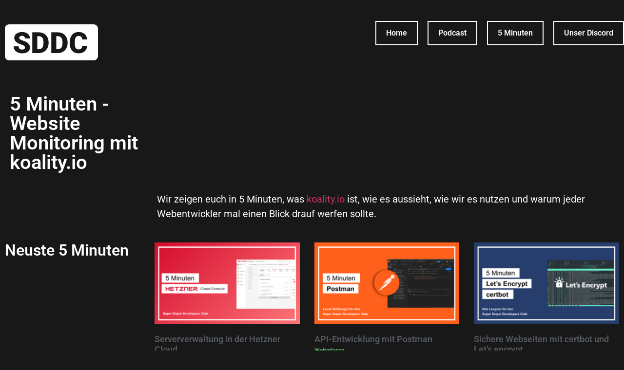

--- FILE ---
content_type: text/html; charset=UTF-8
request_url: https://superdev.club/5minuten/website-monitoring-mit-koality-io/
body_size: 11970
content:
<!doctype html>
<html lang="en-US">
<head>
	<meta charset="UTF-8">
	<meta name="viewport" content="width=device-width, initial-scale=1">
	<link rel="profile" href="https://gmpg.org/xfn/11">
	<meta name='robots' content='index, follow, max-image-preview:large, max-snippet:-1, max-video-preview:-1' />

	<!-- This site is optimized with the Yoast SEO plugin v26.7 - https://yoast.com/wordpress/plugins/seo/ -->
	<title>Website Monitoring mit koality.io - Super Duper Developers Club</title>
	<link rel="canonical" href="https://superdev.club/5minuten/website-monitoring-mit-koality-io/" />
	<meta property="og:locale" content="en_US" />
	<meta property="og:type" content="article" />
	<meta property="og:title" content="Website Monitoring mit koality.io - Super Duper Developers Club" />
	<meta property="og:description" content="Wir zeigen euch in 5 Minuten, was koality.io ist, wie es aussieht, wie wir es nutzen und warum jeder Webentwickler mal einen Blick drauf werfen sollte." />
	<meta property="og:url" content="https://superdev.club/5minuten/website-monitoring-mit-koality-io/" />
	<meta property="og:site_name" content="Super Duper Developers Club" />
	<meta property="og:image" content="https://superdev.club/wp-content/uploads/2022/10/YouTube-koality.io_.png" />
	<meta property="og:image:width" content="2560" />
	<meta property="og:image:height" content="1440" />
	<meta property="og:image:type" content="image/png" />
	<meta name="twitter:card" content="summary_large_image" />
	<meta name="twitter:label1" content="Est. reading time" />
	<meta name="twitter:data1" content="1 minute" />
	<script type="application/ld+json" class="yoast-schema-graph">{"@context":"https://schema.org","@graph":[{"@type":"WebPage","@id":"https://superdev.club/5minuten/website-monitoring-mit-koality-io/","url":"https://superdev.club/5minuten/website-monitoring-mit-koality-io/","name":"Website Monitoring mit koality.io - Super Duper Developers Club","isPartOf":{"@id":"https://superdev.club/#website"},"primaryImageOfPage":{"@id":"https://superdev.club/5minuten/website-monitoring-mit-koality-io/#primaryimage"},"image":{"@id":"https://superdev.club/5minuten/website-monitoring-mit-koality-io/#primaryimage"},"thumbnailUrl":"https://superdev.club/wp-content/uploads/2022/10/YouTube-koality.io_.png","datePublished":"2022-10-31T15:18:35+00:00","breadcrumb":{"@id":"https://superdev.club/5minuten/website-monitoring-mit-koality-io/#breadcrumb"},"inLanguage":"en-US","potentialAction":[{"@type":"ReadAction","target":["https://superdev.club/5minuten/website-monitoring-mit-koality-io/"]}]},{"@type":"ImageObject","inLanguage":"en-US","@id":"https://superdev.club/5minuten/website-monitoring-mit-koality-io/#primaryimage","url":"https://superdev.club/wp-content/uploads/2022/10/YouTube-koality.io_.png","contentUrl":"https://superdev.club/wp-content/uploads/2022/10/YouTube-koality.io_.png","width":2560,"height":1440},{"@type":"BreadcrumbList","@id":"https://superdev.club/5minuten/website-monitoring-mit-koality-io/#breadcrumb","itemListElement":[{"@type":"ListItem","position":1,"name":"Home","item":"https://superdev.club/"},{"@type":"ListItem","position":2,"name":"5 Minuten Videos","item":"https://superdev.club/5minuten/"},{"@type":"ListItem","position":3,"name":"Website Monitoring mit koality.io"}]},{"@type":"WebSite","@id":"https://superdev.club/#website","url":"https://superdev.club/","name":"Super Duper Developers Club","description":"","publisher":{"@id":"https://superdev.club/#organization"},"potentialAction":[{"@type":"SearchAction","target":{"@type":"EntryPoint","urlTemplate":"https://superdev.club/?s={search_term_string}"},"query-input":{"@type":"PropertyValueSpecification","valueRequired":true,"valueName":"search_term_string"}}],"inLanguage":"en-US"},{"@type":"Organization","@id":"https://superdev.club/#organization","name":"Super Duper Developers Club","url":"https://superdev.club/","logo":{"@type":"ImageObject","inLanguage":"en-US","@id":"https://superdev.club/#/schema/logo/image/","url":"https://superdev.club/wp-content/uploads/2022/08/sddc_logo_big.png","contentUrl":"https://superdev.club/wp-content/uploads/2022/08/sddc_logo_big.png","width":583,"height":374,"caption":"Super Duper Developers Club"},"image":{"@id":"https://superdev.club/#/schema/logo/image/"}}]}</script>
	<!-- / Yoast SEO plugin. -->


<link rel="alternate" type="application/rss+xml" title="Super Duper Developers Club &raquo; Feed" href="https://superdev.club/feed/" />
<link rel="alternate" type="application/rss+xml" title="Super Duper Developers Club &raquo; Comments Feed" href="https://superdev.club/comments/feed/" />
<link rel="alternate" title="oEmbed (JSON)" type="application/json+oembed" href="https://superdev.club/wp-json/oembed/1.0/embed?url=https%3A%2F%2Fsuperdev.club%2F5minuten%2Fwebsite-monitoring-mit-koality-io%2F" />
<link rel="alternate" title="oEmbed (XML)" type="text/xml+oembed" href="https://superdev.club/wp-json/oembed/1.0/embed?url=https%3A%2F%2Fsuperdev.club%2F5minuten%2Fwebsite-monitoring-mit-koality-io%2F&#038;format=xml" />
<style id='wp-img-auto-sizes-contain-inline-css'>
img:is([sizes=auto i],[sizes^="auto," i]){contain-intrinsic-size:3000px 1500px}
/*# sourceURL=wp-img-auto-sizes-contain-inline-css */
</style>
<style id='wp-emoji-styles-inline-css'>

	img.wp-smiley, img.emoji {
		display: inline !important;
		border: none !important;
		box-shadow: none !important;
		height: 1em !important;
		width: 1em !important;
		margin: 0 0.07em !important;
		vertical-align: -0.1em !important;
		background: none !important;
		padding: 0 !important;
	}
/*# sourceURL=wp-emoji-styles-inline-css */
</style>
<link rel='stylesheet' id='wp-block-library-css' href='https://superdev.club/wp-includes/css/dist/block-library/style.min.css?ver=6.9' media='all' />
<style id='classic-theme-styles-inline-css'>
/*! This file is auto-generated */
.wp-block-button__link{color:#fff;background-color:#32373c;border-radius:9999px;box-shadow:none;text-decoration:none;padding:calc(.667em + 2px) calc(1.333em + 2px);font-size:1.125em}.wp-block-file__button{background:#32373c;color:#fff;text-decoration:none}
/*# sourceURL=/wp-includes/css/classic-themes.min.css */
</style>
<style id='global-styles-inline-css'>
:root{--wp--preset--aspect-ratio--square: 1;--wp--preset--aspect-ratio--4-3: 4/3;--wp--preset--aspect-ratio--3-4: 3/4;--wp--preset--aspect-ratio--3-2: 3/2;--wp--preset--aspect-ratio--2-3: 2/3;--wp--preset--aspect-ratio--16-9: 16/9;--wp--preset--aspect-ratio--9-16: 9/16;--wp--preset--color--black: #000000;--wp--preset--color--cyan-bluish-gray: #abb8c3;--wp--preset--color--white: #ffffff;--wp--preset--color--pale-pink: #f78da7;--wp--preset--color--vivid-red: #cf2e2e;--wp--preset--color--luminous-vivid-orange: #ff6900;--wp--preset--color--luminous-vivid-amber: #fcb900;--wp--preset--color--light-green-cyan: #7bdcb5;--wp--preset--color--vivid-green-cyan: #00d084;--wp--preset--color--pale-cyan-blue: #8ed1fc;--wp--preset--color--vivid-cyan-blue: #0693e3;--wp--preset--color--vivid-purple: #9b51e0;--wp--preset--gradient--vivid-cyan-blue-to-vivid-purple: linear-gradient(135deg,rgb(6,147,227) 0%,rgb(155,81,224) 100%);--wp--preset--gradient--light-green-cyan-to-vivid-green-cyan: linear-gradient(135deg,rgb(122,220,180) 0%,rgb(0,208,130) 100%);--wp--preset--gradient--luminous-vivid-amber-to-luminous-vivid-orange: linear-gradient(135deg,rgb(252,185,0) 0%,rgb(255,105,0) 100%);--wp--preset--gradient--luminous-vivid-orange-to-vivid-red: linear-gradient(135deg,rgb(255,105,0) 0%,rgb(207,46,46) 100%);--wp--preset--gradient--very-light-gray-to-cyan-bluish-gray: linear-gradient(135deg,rgb(238,238,238) 0%,rgb(169,184,195) 100%);--wp--preset--gradient--cool-to-warm-spectrum: linear-gradient(135deg,rgb(74,234,220) 0%,rgb(151,120,209) 20%,rgb(207,42,186) 40%,rgb(238,44,130) 60%,rgb(251,105,98) 80%,rgb(254,248,76) 100%);--wp--preset--gradient--blush-light-purple: linear-gradient(135deg,rgb(255,206,236) 0%,rgb(152,150,240) 100%);--wp--preset--gradient--blush-bordeaux: linear-gradient(135deg,rgb(254,205,165) 0%,rgb(254,45,45) 50%,rgb(107,0,62) 100%);--wp--preset--gradient--luminous-dusk: linear-gradient(135deg,rgb(255,203,112) 0%,rgb(199,81,192) 50%,rgb(65,88,208) 100%);--wp--preset--gradient--pale-ocean: linear-gradient(135deg,rgb(255,245,203) 0%,rgb(182,227,212) 50%,rgb(51,167,181) 100%);--wp--preset--gradient--electric-grass: linear-gradient(135deg,rgb(202,248,128) 0%,rgb(113,206,126) 100%);--wp--preset--gradient--midnight: linear-gradient(135deg,rgb(2,3,129) 0%,rgb(40,116,252) 100%);--wp--preset--font-size--small: 13px;--wp--preset--font-size--medium: 20px;--wp--preset--font-size--large: 36px;--wp--preset--font-size--x-large: 42px;--wp--preset--spacing--20: 0.44rem;--wp--preset--spacing--30: 0.67rem;--wp--preset--spacing--40: 1rem;--wp--preset--spacing--50: 1.5rem;--wp--preset--spacing--60: 2.25rem;--wp--preset--spacing--70: 3.38rem;--wp--preset--spacing--80: 5.06rem;--wp--preset--shadow--natural: 6px 6px 9px rgba(0, 0, 0, 0.2);--wp--preset--shadow--deep: 12px 12px 50px rgba(0, 0, 0, 0.4);--wp--preset--shadow--sharp: 6px 6px 0px rgba(0, 0, 0, 0.2);--wp--preset--shadow--outlined: 6px 6px 0px -3px rgb(255, 255, 255), 6px 6px rgb(0, 0, 0);--wp--preset--shadow--crisp: 6px 6px 0px rgb(0, 0, 0);}:where(.is-layout-flex){gap: 0.5em;}:where(.is-layout-grid){gap: 0.5em;}body .is-layout-flex{display: flex;}.is-layout-flex{flex-wrap: wrap;align-items: center;}.is-layout-flex > :is(*, div){margin: 0;}body .is-layout-grid{display: grid;}.is-layout-grid > :is(*, div){margin: 0;}:where(.wp-block-columns.is-layout-flex){gap: 2em;}:where(.wp-block-columns.is-layout-grid){gap: 2em;}:where(.wp-block-post-template.is-layout-flex){gap: 1.25em;}:where(.wp-block-post-template.is-layout-grid){gap: 1.25em;}.has-black-color{color: var(--wp--preset--color--black) !important;}.has-cyan-bluish-gray-color{color: var(--wp--preset--color--cyan-bluish-gray) !important;}.has-white-color{color: var(--wp--preset--color--white) !important;}.has-pale-pink-color{color: var(--wp--preset--color--pale-pink) !important;}.has-vivid-red-color{color: var(--wp--preset--color--vivid-red) !important;}.has-luminous-vivid-orange-color{color: var(--wp--preset--color--luminous-vivid-orange) !important;}.has-luminous-vivid-amber-color{color: var(--wp--preset--color--luminous-vivid-amber) !important;}.has-light-green-cyan-color{color: var(--wp--preset--color--light-green-cyan) !important;}.has-vivid-green-cyan-color{color: var(--wp--preset--color--vivid-green-cyan) !important;}.has-pale-cyan-blue-color{color: var(--wp--preset--color--pale-cyan-blue) !important;}.has-vivid-cyan-blue-color{color: var(--wp--preset--color--vivid-cyan-blue) !important;}.has-vivid-purple-color{color: var(--wp--preset--color--vivid-purple) !important;}.has-black-background-color{background-color: var(--wp--preset--color--black) !important;}.has-cyan-bluish-gray-background-color{background-color: var(--wp--preset--color--cyan-bluish-gray) !important;}.has-white-background-color{background-color: var(--wp--preset--color--white) !important;}.has-pale-pink-background-color{background-color: var(--wp--preset--color--pale-pink) !important;}.has-vivid-red-background-color{background-color: var(--wp--preset--color--vivid-red) !important;}.has-luminous-vivid-orange-background-color{background-color: var(--wp--preset--color--luminous-vivid-orange) !important;}.has-luminous-vivid-amber-background-color{background-color: var(--wp--preset--color--luminous-vivid-amber) !important;}.has-light-green-cyan-background-color{background-color: var(--wp--preset--color--light-green-cyan) !important;}.has-vivid-green-cyan-background-color{background-color: var(--wp--preset--color--vivid-green-cyan) !important;}.has-pale-cyan-blue-background-color{background-color: var(--wp--preset--color--pale-cyan-blue) !important;}.has-vivid-cyan-blue-background-color{background-color: var(--wp--preset--color--vivid-cyan-blue) !important;}.has-vivid-purple-background-color{background-color: var(--wp--preset--color--vivid-purple) !important;}.has-black-border-color{border-color: var(--wp--preset--color--black) !important;}.has-cyan-bluish-gray-border-color{border-color: var(--wp--preset--color--cyan-bluish-gray) !important;}.has-white-border-color{border-color: var(--wp--preset--color--white) !important;}.has-pale-pink-border-color{border-color: var(--wp--preset--color--pale-pink) !important;}.has-vivid-red-border-color{border-color: var(--wp--preset--color--vivid-red) !important;}.has-luminous-vivid-orange-border-color{border-color: var(--wp--preset--color--luminous-vivid-orange) !important;}.has-luminous-vivid-amber-border-color{border-color: var(--wp--preset--color--luminous-vivid-amber) !important;}.has-light-green-cyan-border-color{border-color: var(--wp--preset--color--light-green-cyan) !important;}.has-vivid-green-cyan-border-color{border-color: var(--wp--preset--color--vivid-green-cyan) !important;}.has-pale-cyan-blue-border-color{border-color: var(--wp--preset--color--pale-cyan-blue) !important;}.has-vivid-cyan-blue-border-color{border-color: var(--wp--preset--color--vivid-cyan-blue) !important;}.has-vivid-purple-border-color{border-color: var(--wp--preset--color--vivid-purple) !important;}.has-vivid-cyan-blue-to-vivid-purple-gradient-background{background: var(--wp--preset--gradient--vivid-cyan-blue-to-vivid-purple) !important;}.has-light-green-cyan-to-vivid-green-cyan-gradient-background{background: var(--wp--preset--gradient--light-green-cyan-to-vivid-green-cyan) !important;}.has-luminous-vivid-amber-to-luminous-vivid-orange-gradient-background{background: var(--wp--preset--gradient--luminous-vivid-amber-to-luminous-vivid-orange) !important;}.has-luminous-vivid-orange-to-vivid-red-gradient-background{background: var(--wp--preset--gradient--luminous-vivid-orange-to-vivid-red) !important;}.has-very-light-gray-to-cyan-bluish-gray-gradient-background{background: var(--wp--preset--gradient--very-light-gray-to-cyan-bluish-gray) !important;}.has-cool-to-warm-spectrum-gradient-background{background: var(--wp--preset--gradient--cool-to-warm-spectrum) !important;}.has-blush-light-purple-gradient-background{background: var(--wp--preset--gradient--blush-light-purple) !important;}.has-blush-bordeaux-gradient-background{background: var(--wp--preset--gradient--blush-bordeaux) !important;}.has-luminous-dusk-gradient-background{background: var(--wp--preset--gradient--luminous-dusk) !important;}.has-pale-ocean-gradient-background{background: var(--wp--preset--gradient--pale-ocean) !important;}.has-electric-grass-gradient-background{background: var(--wp--preset--gradient--electric-grass) !important;}.has-midnight-gradient-background{background: var(--wp--preset--gradient--midnight) !important;}.has-small-font-size{font-size: var(--wp--preset--font-size--small) !important;}.has-medium-font-size{font-size: var(--wp--preset--font-size--medium) !important;}.has-large-font-size{font-size: var(--wp--preset--font-size--large) !important;}.has-x-large-font-size{font-size: var(--wp--preset--font-size--x-large) !important;}
:where(.wp-block-post-template.is-layout-flex){gap: 1.25em;}:where(.wp-block-post-template.is-layout-grid){gap: 1.25em;}
:where(.wp-block-term-template.is-layout-flex){gap: 1.25em;}:where(.wp-block-term-template.is-layout-grid){gap: 1.25em;}
:where(.wp-block-columns.is-layout-flex){gap: 2em;}:where(.wp-block-columns.is-layout-grid){gap: 2em;}
:root :where(.wp-block-pullquote){font-size: 1.5em;line-height: 1.6;}
/*# sourceURL=global-styles-inline-css */
</style>
<link rel='stylesheet' id='contact-form-7-css' href='https://superdev.club/wp-content/plugins/contact-form-7/includes/css/styles.css?ver=6.1.4' media='all' />
<link rel='stylesheet' id='parent-style-css' href='https://superdev.club/wp-content/themes/hello-elementor/style.css?ver=6.9' media='all' />
<link rel='stylesheet' id='child-style-css' href='https://superdev.club/wp-content/themes/super-duper-developers-club/style.css?ver=6.9' media='all' />
<link rel='stylesheet' id='hello-elementor-css' href='https://superdev.club/wp-content/themes/hello-elementor/style.min.css?ver=2.8.1' media='all' />
<link rel='stylesheet' id='hello-elementor-theme-style-css' href='https://superdev.club/wp-content/themes/hello-elementor/theme.min.css?ver=2.8.1' media='all' />
<link rel='stylesheet' id='elementor-frontend-css' href='https://superdev.club/wp-content/uploads/elementor/css/custom-frontend.min.css?ver=1768359033' media='all' />
<link rel='stylesheet' id='elementor-post-9-css' href='https://superdev.club/wp-content/uploads/elementor/css/post-9.css?ver=1768359033' media='all' />
<link rel='stylesheet' id='widget-image-css' href='https://superdev.club/wp-content/plugins/elementor/assets/css/widget-image.min.css?ver=3.34.1' media='all' />
<link rel='stylesheet' id='widget-nav-menu-css' href='https://superdev.club/wp-content/uploads/elementor/css/custom-pro-widget-nav-menu.min.css?ver=1768359033' media='all' />
<link rel='stylesheet' id='e-sticky-css' href='https://superdev.club/wp-content/plugins/elementor-pro/assets/css/modules/sticky.min.css?ver=3.34.0' media='all' />
<link rel='stylesheet' id='widget-heading-css' href='https://superdev.club/wp-content/plugins/elementor/assets/css/widget-heading.min.css?ver=3.34.1' media='all' />
<link rel='stylesheet' id='widget-video-css' href='https://superdev.club/wp-content/plugins/elementor/assets/css/widget-video.min.css?ver=3.34.1' media='all' />
<link rel='stylesheet' id='widget-posts-css' href='https://superdev.club/wp-content/plugins/elementor-pro/assets/css/widget-posts.min.css?ver=3.34.0' media='all' />
<link rel='stylesheet' id='elementor-post-14-css' href='https://superdev.club/wp-content/uploads/elementor/css/post-14.css?ver=1768359033' media='all' />
<link rel='stylesheet' id='elementor-post-30-css' href='https://superdev.club/wp-content/uploads/elementor/css/post-30.css?ver=1768359033' media='all' />
<link rel='stylesheet' id='elementor-post-77-css' href='https://superdev.club/wp-content/uploads/elementor/css/post-77.css?ver=1768362390' media='all' />
<link rel='stylesheet' id='ekit-widget-styles-css' href='https://superdev.club/wp-content/plugins/elementskit-lite/widgets/init/assets/css/widget-styles.css?ver=3.7.8' media='all' />
<link rel='stylesheet' id='ekit-responsive-css' href='https://superdev.club/wp-content/plugins/elementskit-lite/widgets/init/assets/css/responsive.css?ver=3.7.8' media='all' />
<link rel='stylesheet' id='eael-general-css' href='https://superdev.club/wp-content/plugins/essential-addons-for-elementor-lite/assets/front-end/css/view/general.min.css?ver=6.5.7' media='all' />
<link rel='stylesheet' id='elementor-gf-local-roboto-css' href='https://superdev.club/wp-content/uploads/elementor/google-fonts/css/roboto.css?ver=1742223694' media='all' />
<link rel='stylesheet' id='elementor-gf-local-robotoslab-css' href='https://superdev.club/wp-content/uploads/elementor/google-fonts/css/robotoslab.css?ver=1742223696' media='all' />
<script src="https://superdev.club/wp-includes/js/jquery/jquery.min.js?ver=3.7.1" id="jquery-core-js"></script>
<script src="https://superdev.club/wp-includes/js/jquery/jquery-migrate.min.js?ver=3.4.1" id="jquery-migrate-js"></script>
<link rel="https://api.w.org/" href="https://superdev.club/wp-json/" /><link rel="alternate" title="JSON" type="application/json" href="https://superdev.club/wp-json/wp/v2/5minuten/500" /><link rel="EditURI" type="application/rsd+xml" title="RSD" href="https://superdev.club/xmlrpc.php?rsd" />
<meta name="generator" content="WordPress 6.9" />
<link rel='shortlink' href='https://superdev.club/?p=500' />
<meta name="apple-itunes-app" content="app-id=1649104892" />
<meta name="generator" content="Elementor 3.34.1; features: e_font_icon_svg, additional_custom_breakpoints; settings: css_print_method-external, google_font-enabled, font_display-swap">
<link rel="me" href="https://mastodon.social/@sddc">
			<style>
				.e-con.e-parent:nth-of-type(n+4):not(.e-lazyloaded):not(.e-no-lazyload),
				.e-con.e-parent:nth-of-type(n+4):not(.e-lazyloaded):not(.e-no-lazyload) * {
					background-image: none !important;
				}
				@media screen and (max-height: 1024px) {
					.e-con.e-parent:nth-of-type(n+3):not(.e-lazyloaded):not(.e-no-lazyload),
					.e-con.e-parent:nth-of-type(n+3):not(.e-lazyloaded):not(.e-no-lazyload) * {
						background-image: none !important;
					}
				}
				@media screen and (max-height: 640px) {
					.e-con.e-parent:nth-of-type(n+2):not(.e-lazyloaded):not(.e-no-lazyload),
					.e-con.e-parent:nth-of-type(n+2):not(.e-lazyloaded):not(.e-no-lazyload) * {
						background-image: none !important;
					}
				}
			</style>
			<link rel="icon" href="https://superdev.club/wp-content/uploads/2022/08/cropped-logo_footer-32x32.png" sizes="32x32" />
<link rel="icon" href="https://superdev.club/wp-content/uploads/2022/08/cropped-logo_footer-192x192.png" sizes="192x192" />
<link rel="apple-touch-icon" href="https://superdev.club/wp-content/uploads/2022/08/cropped-logo_footer-180x180.png" />
<meta name="msapplication-TileImage" content="https://superdev.club/wp-content/uploads/2022/08/cropped-logo_footer-270x270.png" />
</head>
<body class="wp-singular 5minuten-template-default single single-5minuten postid-500 wp-custom-logo wp-theme-hello-elementor wp-child-theme-super-duper-developers-club elementor-default elementor-kit-9 elementor-page-77">


<a class="skip-link screen-reader-text" href="#content">Skip to content</a>

		<header data-elementor-type="header" data-elementor-id="14" class="elementor elementor-14 elementor-location-header" data-elementor-post-type="elementor_library">
					<section class="elementor-section elementor-top-section elementor-element elementor-element-3effac86 elementor-section-height-min-height elementor-section-items-top elementor-section-boxed elementor-section-height-default" data-id="3effac86" data-element_type="section" data-settings="{&quot;background_background&quot;:&quot;classic&quot;,&quot;sticky&quot;:&quot;top&quot;,&quot;sticky_on&quot;:[&quot;tablet&quot;,&quot;mobile&quot;],&quot;sticky_offset&quot;:0,&quot;sticky_effects_offset&quot;:0,&quot;sticky_anchor_link_offset&quot;:0}">
						<div class="elementor-container elementor-column-gap-default">
					<div class="elementor-column elementor-col-33 elementor-top-column elementor-element elementor-element-76d3d4f7" data-id="76d3d4f7" data-element_type="column">
			<div class="elementor-widget-wrap elementor-element-populated">
						<div class="elementor-element elementor-element-786bdf4 dc-has-condition dc-condition-equal elementor-widget elementor-widget-image" data-id="786bdf4" data-element_type="widget" data-widget_type="image.default">
				<div class="elementor-widget-container">
																<a href="https://superdev.club">
							<img width="195" height="74" src="https://superdev.club/wp-content/uploads/2022/10/LogoSmallSDDC.png" class="attachment-large size-large wp-image-275" alt="" />								</a>
															</div>
				</div>
		<!-- hidden widget 500-2c1562d -->			</div>
		</div>
				<div class="elementor-column elementor-col-66 elementor-top-column elementor-element elementor-element-37fb3d0" data-id="37fb3d0" data-element_type="column">
			<div class="elementor-widget-wrap elementor-element-populated">
						<div class="elementor-element elementor-element-a9555e6 elementor-nav-menu__align-end elementor-nav-menu--dropdown-mobile elementor-nav-menu__text-align-aside elementor-nav-menu--toggle elementor-nav-menu--burger elementor-widget elementor-widget-nav-menu" data-id="a9555e6" data-element_type="widget" data-settings="{&quot;layout&quot;:&quot;horizontal&quot;,&quot;submenu_icon&quot;:{&quot;value&quot;:&quot;&lt;svg aria-hidden=\&quot;true\&quot; class=\&quot;e-font-icon-svg e-fas-caret-down\&quot; viewBox=\&quot;0 0 320 512\&quot; xmlns=\&quot;http:\/\/www.w3.org\/2000\/svg\&quot;&gt;&lt;path d=\&quot;M31.3 192h257.3c17.8 0 26.7 21.5 14.1 34.1L174.1 354.8c-7.8 7.8-20.5 7.8-28.3 0L17.2 226.1C4.6 213.5 13.5 192 31.3 192z\&quot;&gt;&lt;\/path&gt;&lt;\/svg&gt;&quot;,&quot;library&quot;:&quot;fa-solid&quot;},&quot;toggle&quot;:&quot;burger&quot;}" data-widget_type="nav-menu.default">
				<div class="elementor-widget-container">
								<nav aria-label="Menu" class="elementor-nav-menu--main elementor-nav-menu__container elementor-nav-menu--layout-horizontal e--pointer-none">
				<ul id="menu-1-a9555e6" class="elementor-nav-menu"><li class="menu-item menu-item-type-post_type menu-item-object-page menu-item-home menu-item-81"><a href="https://superdev.club/" class="elementor-item">Home</a></li>
<li class="menu-item menu-item-type-post_type_archive menu-item-object-podcasts menu-item-83"><a href="https://superdev.club/podcasts/" class="elementor-item">Podcast</a></li>
<li class="menu-item menu-item-type-post_type_archive menu-item-object-5minuten menu-item-82"><a href="https://superdev.club/5minuten/" class="elementor-item">5 Minuten</a></li>
<li class="menu-item menu-item-type-custom menu-item-object-custom menu-item-730"><a href="https://discord.gg/aCgrfhUN" class="elementor-item">Unser Discord</a></li>
</ul>			</nav>
					<div class="elementor-menu-toggle" role="button" tabindex="0" aria-label="Menu Toggle" aria-expanded="false">
			<svg aria-hidden="true" role="presentation" class="elementor-menu-toggle__icon--open e-font-icon-svg e-eicon-menu-bar" viewBox="0 0 1000 1000" xmlns="http://www.w3.org/2000/svg"><path d="M104 333H896C929 333 958 304 958 271S929 208 896 208H104C71 208 42 237 42 271S71 333 104 333ZM104 583H896C929 583 958 554 958 521S929 458 896 458H104C71 458 42 487 42 521S71 583 104 583ZM104 833H896C929 833 958 804 958 771S929 708 896 708H104C71 708 42 737 42 771S71 833 104 833Z"></path></svg><svg aria-hidden="true" role="presentation" class="elementor-menu-toggle__icon--close e-font-icon-svg e-eicon-close" viewBox="0 0 1000 1000" xmlns="http://www.w3.org/2000/svg"><path d="M742 167L500 408 258 167C246 154 233 150 217 150 196 150 179 158 167 167 154 179 150 196 150 212 150 229 154 242 171 254L408 500 167 742C138 771 138 800 167 829 196 858 225 858 254 829L496 587 738 829C750 842 767 846 783 846 800 846 817 842 829 829 842 817 846 804 846 783 846 767 842 750 829 737L588 500 833 258C863 229 863 200 833 171 804 137 775 137 742 167Z"></path></svg>		</div>
					<nav class="elementor-nav-menu--dropdown elementor-nav-menu__container" aria-hidden="true">
				<ul id="menu-2-a9555e6" class="elementor-nav-menu"><li class="menu-item menu-item-type-post_type menu-item-object-page menu-item-home menu-item-81"><a href="https://superdev.club/" class="elementor-item" tabindex="-1">Home</a></li>
<li class="menu-item menu-item-type-post_type_archive menu-item-object-podcasts menu-item-83"><a href="https://superdev.club/podcasts/" class="elementor-item" tabindex="-1">Podcast</a></li>
<li class="menu-item menu-item-type-post_type_archive menu-item-object-5minuten menu-item-82"><a href="https://superdev.club/5minuten/" class="elementor-item" tabindex="-1">5 Minuten</a></li>
<li class="menu-item menu-item-type-custom menu-item-object-custom menu-item-730"><a href="https://discord.gg/aCgrfhUN" class="elementor-item" tabindex="-1">Unser Discord</a></li>
</ul>			</nav>
						</div>
				</div>
					</div>
		</div>
					</div>
		</section>
				</header>
				<div data-elementor-type="single-post" data-elementor-id="77" class="elementor elementor-77 elementor-location-single post-500 5minuten type-5minuten status-publish has-post-thumbnail hentry" data-elementor-post-type="elementor_library">
					<section class="elementor-section elementor-top-section elementor-element elementor-element-2c56f08 elementor-section-boxed elementor-section-height-default elementor-section-height-default" data-id="2c56f08" data-element_type="section">
						<div class="elementor-container elementor-column-gap-default">
					<div class="elementor-column elementor-col-100 elementor-top-column elementor-element elementor-element-79ec892" data-id="79ec892" data-element_type="column">
			<div class="elementor-widget-wrap elementor-element-populated">
						<section class="elementor-section elementor-inner-section elementor-element elementor-element-9cf4493 elementor-section-boxed elementor-section-height-default elementor-section-height-default" data-id="9cf4493" data-element_type="section">
						<div class="elementor-container elementor-column-gap-default">
					<div class="elementor-column elementor-col-50 elementor-inner-column elementor-element elementor-element-d5aac26" data-id="d5aac26" data-element_type="column">
			<div class="elementor-widget-wrap elementor-element-populated">
						<div class="elementor-element elementor-element-ddac714 elementor-widget elementor-widget-theme-post-title elementor-page-title elementor-widget-heading" data-id="ddac714" data-element_type="widget" data-widget_type="theme-post-title.default">
				<div class="elementor-widget-container">
					<h1 class="elementor-heading-title elementor-size-default">5 Minuten - Website Monitoring mit koality.io</h1>				</div>
				</div>
					</div>
		</div>
				<div class="elementor-column elementor-col-50 elementor-inner-column elementor-element elementor-element-47b4ab6" data-id="47b4ab6" data-element_type="column">
			<div class="elementor-widget-wrap elementor-element-populated">
						<div class="elementor-element elementor-element-4140b4f elementor-widget elementor-widget-video" data-id="4140b4f" data-element_type="widget" data-settings="{&quot;youtube_url&quot;:&quot;https:\/\/www.youtube.com\/watch?v=5H8FpcSXUUE&amp;list=PLli31B4gT8gkxFAetYFU6xkyWn-1ySYId&amp;index=24&quot;,&quot;video_type&quot;:&quot;youtube&quot;,&quot;controls&quot;:&quot;yes&quot;}" data-widget_type="video.default">
				<div class="elementor-widget-container">
							<div class="elementor-wrapper elementor-open-inline">
			<div class="elementor-video"></div>		</div>
						</div>
				</div>
					</div>
		</div>
					</div>
		</section>
					</div>
		</div>
					</div>
		</section>
				<section class="elementor-section elementor-top-section elementor-element elementor-element-f50a8c6 elementor-section-boxed elementor-section-height-default elementor-section-height-default" data-id="f50a8c6" data-element_type="section">
						<div class="elementor-container elementor-column-gap-default">
					<div class="elementor-column elementor-col-100 elementor-top-column elementor-element elementor-element-f001ac3" data-id="f001ac3" data-element_type="column">
			<div class="elementor-widget-wrap elementor-element-populated">
						<section class="elementor-section elementor-inner-section elementor-element elementor-element-e9fda1d elementor-section-boxed elementor-section-height-default elementor-section-height-default" data-id="e9fda1d" data-element_type="section">
						<div class="elementor-container elementor-column-gap-default">
					<div class="elementor-column elementor-col-50 elementor-inner-column elementor-element elementor-element-3212d05" data-id="3212d05" data-element_type="column">
			<div class="elementor-widget-wrap">
							</div>
		</div>
				<div class="elementor-column elementor-col-50 elementor-inner-column elementor-element elementor-element-6709897" data-id="6709897" data-element_type="column">
			<div class="elementor-widget-wrap elementor-element-populated">
						<div class="elementor-element elementor-element-f53724b elementor-widget elementor-widget-theme-post-content" data-id="f53724b" data-element_type="widget" data-widget_type="theme-post-content.default">
				<div class="elementor-widget-container">
					
<p>Wir zeigen euch in 5 Minuten, was <a href="https://www.koality.io">koality.io</a> ist, wie es aussieht, wie wir es nutzen und warum jeder Webentwickler mal einen Blick drauf werfen sollte.</p>
				</div>
				</div>
					</div>
		</div>
					</div>
		</section>
					</div>
		</div>
					</div>
		</section>
				<section class="elementor-section elementor-top-section elementor-element elementor-element-d8f9636 elementor-section-boxed elementor-section-height-default elementor-section-height-default" data-id="d8f9636" data-element_type="section">
						<div class="elementor-container elementor-column-gap-default">
					<div class="elementor-column elementor-col-50 elementor-top-column elementor-element elementor-element-fb4b31a" data-id="fb4b31a" data-element_type="column">
			<div class="elementor-widget-wrap elementor-element-populated">
						<div class="elementor-element elementor-element-2b66060 elementor-widget elementor-widget-heading" data-id="2b66060" data-element_type="widget" data-widget_type="heading.default">
				<div class="elementor-widget-container">
					<h2 class="elementor-heading-title elementor-size-default">Neuste 5 Minuten</h2>				</div>
				</div>
					</div>
		</div>
				<div class="elementor-column elementor-col-50 elementor-top-column elementor-element elementor-element-dbd341f" data-id="dbd341f" data-element_type="column">
			<div class="elementor-widget-wrap elementor-element-populated">
						<div class="elementor-element elementor-element-1c3f6e4 elementor-grid-3 elementor-grid-tablet-2 elementor-grid-mobile-1 elementor-posts--thumbnail-top elementor-widget elementor-widget-posts" data-id="1c3f6e4" data-element_type="widget" data-settings="{&quot;classic_masonry&quot;:&quot;yes&quot;,&quot;classic_columns&quot;:&quot;3&quot;,&quot;classic_columns_tablet&quot;:&quot;2&quot;,&quot;classic_columns_mobile&quot;:&quot;1&quot;,&quot;classic_row_gap&quot;:{&quot;unit&quot;:&quot;px&quot;,&quot;size&quot;:35,&quot;sizes&quot;:[]},&quot;classic_row_gap_laptop&quot;:{&quot;unit&quot;:&quot;px&quot;,&quot;size&quot;:&quot;&quot;,&quot;sizes&quot;:[]},&quot;classic_row_gap_tablet&quot;:{&quot;unit&quot;:&quot;px&quot;,&quot;size&quot;:&quot;&quot;,&quot;sizes&quot;:[]},&quot;classic_row_gap_mobile&quot;:{&quot;unit&quot;:&quot;px&quot;,&quot;size&quot;:&quot;&quot;,&quot;sizes&quot;:[]}}" data-widget_type="posts.classic">
				<div class="elementor-widget-container">
							<div class="elementor-posts-container elementor-posts elementor-posts--skin-classic elementor-grid" role="list">
				<article class="elementor-post elementor-grid-item post-502 5minuten type-5minuten status-publish has-post-thumbnail hentry" role="listitem">
				<a class="elementor-post__thumbnail__link" href="https://superdev.club/5minuten/serververwaltung-in-der-hetzner-cloud/" tabindex="-1" >
			<div class="elementor-post__thumbnail"><img width="300" height="169" src="https://superdev.club/wp-content/uploads/2022/10/YouTube-Hetzner-Cloud-300x169.png" class="attachment-medium size-medium wp-image-503" alt="" /></div>
		</a>
				<div class="elementor-post__text">
				<h3 class="elementor-post__title">
			<a href="https://superdev.club/5minuten/serververwaltung-in-der-hetzner-cloud/" >
				Serververwaltung in der Hetzner Cloud			</a>
		</h3>
		
		<a class="elementor-post__read-more" href="https://superdev.club/5minuten/serververwaltung-in-der-hetzner-cloud/" aria-label="Read more about Serververwaltung in der Hetzner Cloud" tabindex="-1" >
			Weiterlesen		</a>

				</div>
				</article>
				<article class="elementor-post elementor-grid-item post-498 5minuten type-5minuten status-publish has-post-thumbnail hentry" role="listitem">
				<a class="elementor-post__thumbnail__link" href="https://superdev.club/5minuten/api-entwicklung-mit-postman/" tabindex="-1" >
			<div class="elementor-post__thumbnail"><img width="300" height="169" src="https://superdev.club/wp-content/uploads/2022/10/YouTube-Postman-300x169.png" class="attachment-medium size-medium wp-image-499" alt="" /></div>
		</a>
				<div class="elementor-post__text">
				<h3 class="elementor-post__title">
			<a href="https://superdev.club/5minuten/api-entwicklung-mit-postman/" >
				API-Entwicklung mit Postman			</a>
		</h3>
		
		<a class="elementor-post__read-more" href="https://superdev.club/5minuten/api-entwicklung-mit-postman/" aria-label="Read more about API-Entwicklung mit Postman" tabindex="-1" >
			Weiterlesen		</a>

				</div>
				</article>
				<article class="elementor-post elementor-grid-item post-496 5minuten type-5minuten status-publish has-post-thumbnail hentry" role="listitem">
				<a class="elementor-post__thumbnail__link" href="https://superdev.club/5minuten/sichere-webseiten-mit-certbot-und-lets-encrypt/" tabindex="-1" >
			<div class="elementor-post__thumbnail"><img width="300" height="169" src="https://superdev.club/wp-content/uploads/2022/10/YouTube-Certbot-300x169.png" class="attachment-medium size-medium wp-image-497" alt="" /></div>
		</a>
				<div class="elementor-post__text">
				<h3 class="elementor-post__title">
			<a href="https://superdev.club/5minuten/sichere-webseiten-mit-certbot-und-lets-encrypt/" >
				Sichere Webseiten mit certbot und Let&#8217;s encrypt			</a>
		</h3>
		
		<a class="elementor-post__read-more" href="https://superdev.club/5minuten/sichere-webseiten-mit-certbot-und-lets-encrypt/" aria-label="Read more about Sichere Webseiten mit certbot und Let&#8217;s encrypt" tabindex="-1" >
			Weiterlesen		</a>

				</div>
				</article>
				</div>
		
						</div>
				</div>
					</div>
		</div>
					</div>
		</section>
				</div>
				<footer data-elementor-type="footer" data-elementor-id="30" class="elementor elementor-30 elementor-location-footer" data-elementor-post-type="elementor_library">
					<section class="elementor-section elementor-top-section elementor-element elementor-element-02335b9 elementor-section-boxed elementor-section-height-default elementor-section-height-default" data-id="02335b9" data-element_type="section" data-settings="{&quot;background_background&quot;:&quot;classic&quot;}">
						<div class="elementor-container elementor-column-gap-wide">
					<div class="elementor-column elementor-col-33 elementor-top-column elementor-element elementor-element-cda8ccd" data-id="cda8ccd" data-element_type="column">
			<div class="elementor-widget-wrap elementor-element-populated">
						<div class="elementor-element elementor-element-2e1faad elementor-widget elementor-widget-image" data-id="2e1faad" data-element_type="widget" data-widget_type="image.default">
				<div class="elementor-widget-container">
															<img width="158" height="158" src="https://superdev.club/wp-content/uploads/2022/08/logo_footer.png" class="attachment-large size-large wp-image-32" alt="" srcset="https://superdev.club/wp-content/uploads/2022/08/logo_footer.png 158w, https://superdev.club/wp-content/uploads/2022/08/logo_footer-150x150.png 150w" sizes="(max-width: 158px) 100vw, 158px" />															</div>
				</div>
					</div>
		</div>
				<div class="elementor-column elementor-col-33 elementor-top-column elementor-element elementor-element-e239f4e" data-id="e239f4e" data-element_type="column">
			<div class="elementor-widget-wrap elementor-element-populated">
						<div class="elementor-element elementor-element-f5e1288 elementor-widget elementor-widget-text-editor" data-id="f5e1288" data-element_type="widget" data-widget_type="text-editor.default">
				<div class="elementor-widget-container">
									<h5>Super Duper Developers Club</h5>
<p>Der SDDC wurde 2022 von Nils Langner gegründet und ist offen für alle Menschen, die sich mit Webentwicklung auseinandersetzen wollen.&nbsp;</p>								</div>
				</div>
					</div>
		</div>
				<div class="elementor-column elementor-col-33 elementor-top-column elementor-element elementor-element-f48fe2b" data-id="f48fe2b" data-element_type="column">
			<div class="elementor-widget-wrap elementor-element-populated">
						<div class="elementor-element elementor-element-22a5295 elementor-widget elementor-widget-text-editor" data-id="22a5295" data-element_type="widget" data-widget_type="text-editor.default">
				<div class="elementor-widget-container">
									<h5>Impressum</h5><p>Nils Langner<br />c/o Submab GmbH<br />Beim Strohhause 27, 20097 Hamburg<br />nils@superdev.club</p>								</div>
				</div>
					</div>
		</div>
					</div>
		</section>
				</footer>
		
<script type="speculationrules">
{"prefetch":[{"source":"document","where":{"and":[{"href_matches":"/*"},{"not":{"href_matches":["/wp-*.php","/wp-admin/*","/wp-content/uploads/*","/wp-content/*","/wp-content/plugins/*","/wp-content/themes/super-duper-developers-club/*","/wp-content/themes/hello-elementor/*","/*\\?(.+)"]}},{"not":{"selector_matches":"a[rel~=\"nofollow\"]"}},{"not":{"selector_matches":".no-prefetch, .no-prefetch a"}}]},"eagerness":"conservative"}]}
</script>
<!-- Matomo --><script>
var _paq = window._paq = window._paq || [];
_paq.push(['trackPageView']);_paq.push(['enableLinkTracking']);_paq.push(['alwaysUseSendBeacon']);_paq.push(['setTrackerUrl', "\/\/superdev.club\/wp-content\/plugins\/matomo\/app\/matomo.php"]);_paq.push(['setSiteId', '1']);var d=document, g=d.createElement('script'), s=d.getElementsByTagName('script')[0];
g.type='text/javascript'; g.async=true; g.src="\/\/superdev.club\/wp-content\/uploads\/matomo\/matomo.js"; s.parentNode.insertBefore(g,s);
</script>
<!-- End Matomo Code -->			<script>
				const lazyloadRunObserver = () => {
					const lazyloadBackgrounds = document.querySelectorAll( `.e-con.e-parent:not(.e-lazyloaded)` );
					const lazyloadBackgroundObserver = new IntersectionObserver( ( entries ) => {
						entries.forEach( ( entry ) => {
							if ( entry.isIntersecting ) {
								let lazyloadBackground = entry.target;
								if( lazyloadBackground ) {
									lazyloadBackground.classList.add( 'e-lazyloaded' );
								}
								lazyloadBackgroundObserver.unobserve( entry.target );
							}
						});
					}, { rootMargin: '200px 0px 200px 0px' } );
					lazyloadBackgrounds.forEach( ( lazyloadBackground ) => {
						lazyloadBackgroundObserver.observe( lazyloadBackground );
					} );
				};
				const events = [
					'DOMContentLoaded',
					'elementor/lazyload/observe',
				];
				events.forEach( ( event ) => {
					document.addEventListener( event, lazyloadRunObserver );
				} );
			</script>
			<link rel='stylesheet' id='elementor-icons-ekiticons-css' href='https://superdev.club/wp-content/plugins/elementskit-lite/modules/elementskit-icon-pack/assets/css/ekiticons.css?ver=3.7.8' media='all' />
<script src="https://superdev.club/wp-includes/js/dist/hooks.min.js?ver=dd5603f07f9220ed27f1" id="wp-hooks-js"></script>
<script src="https://superdev.club/wp-includes/js/dist/i18n.min.js?ver=c26c3dc7bed366793375" id="wp-i18n-js"></script>
<script id="wp-i18n-js-after">
wp.i18n.setLocaleData( { 'text direction\u0004ltr': [ 'ltr' ] } );
//# sourceURL=wp-i18n-js-after
</script>
<script src="https://superdev.club/wp-content/plugins/contact-form-7/includes/swv/js/index.js?ver=6.1.4" id="swv-js"></script>
<script id="contact-form-7-js-before">
var wpcf7 = {
    "api": {
        "root": "https:\/\/superdev.club\/wp-json\/",
        "namespace": "contact-form-7\/v1"
    },
    "cached": 1
};
//# sourceURL=contact-form-7-js-before
</script>
<script src="https://superdev.club/wp-content/plugins/contact-form-7/includes/js/index.js?ver=6.1.4" id="contact-form-7-js"></script>
<script src="https://superdev.club/wp-content/plugins/dynamicconditions/Public/js/dynamic-conditions-public.js?ver=1.7.5" id="dynamic-conditions-js"></script>
<script src="https://superdev.club/wp-content/themes/hello-elementor/assets/js/hello-frontend.min.js?ver=1.0.0" id="hello-theme-frontend-js"></script>
<script src="https://superdev.club/wp-content/plugins/elementor/assets/js/webpack.runtime.min.js?ver=3.34.1" id="elementor-webpack-runtime-js"></script>
<script src="https://superdev.club/wp-content/plugins/elementor/assets/js/frontend-modules.min.js?ver=3.34.1" id="elementor-frontend-modules-js"></script>
<script src="https://superdev.club/wp-includes/js/jquery/ui/core.min.js?ver=1.13.3" id="jquery-ui-core-js"></script>
<script id="elementor-frontend-js-extra">
var EAELImageMaskingConfig = {"svg_dir_url":"https://superdev.club/wp-content/plugins/essential-addons-for-elementor-lite/assets/front-end/img/image-masking/svg-shapes/"};
//# sourceURL=elementor-frontend-js-extra
</script>
<script id="elementor-frontend-js-before">
var elementorFrontendConfig = {"environmentMode":{"edit":false,"wpPreview":false,"isScriptDebug":false},"i18n":{"shareOnFacebook":"Share on Facebook","shareOnTwitter":"Share on Twitter","pinIt":"Pin it","download":"Download","downloadImage":"Download image","fullscreen":"Fullscreen","zoom":"Zoom","share":"Share","playVideo":"Play Video","previous":"Previous","next":"Next","close":"Close","a11yCarouselPrevSlideMessage":"Previous slide","a11yCarouselNextSlideMessage":"Next slide","a11yCarouselFirstSlideMessage":"This is the first slide","a11yCarouselLastSlideMessage":"This is the last slide","a11yCarouselPaginationBulletMessage":"Go to slide"},"is_rtl":false,"breakpoints":{"xs":0,"sm":480,"md":601,"lg":1101,"xl":1440,"xxl":1600},"responsive":{"breakpoints":{"mobile":{"label":"Mobile Portrait","value":600,"default_value":767,"direction":"max","is_enabled":true},"mobile_extra":{"label":"Mobile Landscape","value":880,"default_value":880,"direction":"max","is_enabled":false},"tablet":{"label":"Tablet Portrait","value":1100,"default_value":1024,"direction":"max","is_enabled":true},"tablet_extra":{"label":"Tablet Landscape","value":1200,"default_value":1200,"direction":"max","is_enabled":false},"laptop":{"label":"Laptop","value":1500,"default_value":1366,"direction":"max","is_enabled":true},"widescreen":{"label":"Widescreen","value":2400,"default_value":2400,"direction":"min","is_enabled":false}},"hasCustomBreakpoints":true},"version":"3.34.1","is_static":false,"experimentalFeatures":{"e_font_icon_svg":true,"additional_custom_breakpoints":true,"theme_builder_v2":true,"hello-theme-header-footer":true,"home_screen":true,"global_classes_should_enforce_capabilities":true,"e_variables":true,"cloud-library":true,"e_opt_in_v4_page":true,"e_interactions":true,"import-export-customization":true,"e_pro_variables":true},"urls":{"assets":"https:\/\/superdev.club\/wp-content\/plugins\/elementor\/assets\/","ajaxurl":"https:\/\/superdev.club\/wp-admin\/admin-ajax.php","uploadUrl":"https:\/\/superdev.club\/wp-content\/uploads"},"nonces":{"floatingButtonsClickTracking":"a390da8333"},"swiperClass":"swiper","settings":{"page":[],"editorPreferences":[]},"kit":{"body_background_background":"classic","active_breakpoints":["viewport_mobile","viewport_tablet","viewport_laptop"],"viewport_mobile":600,"viewport_tablet":1100,"viewport_laptop":1500,"global_image_lightbox":"yes","lightbox_enable_counter":"yes","lightbox_enable_fullscreen":"yes","lightbox_enable_zoom":"yes","lightbox_enable_share":"yes","lightbox_title_src":"title","lightbox_description_src":"description","hello_header_logo_type":"logo","hello_header_menu_layout":"horizontal","hello_footer_logo_type":"logo"},"post":{"id":500,"title":"Website%20Monitoring%20mit%20koality.io%20-%20Super%20Duper%20Developers%20Club","excerpt":"","featuredImage":"https:\/\/superdev.club\/wp-content\/uploads\/2022\/10\/YouTube-koality.io_-1024x576.png"}};
//# sourceURL=elementor-frontend-js-before
</script>
<script src="https://superdev.club/wp-content/plugins/elementor/assets/js/frontend.min.js?ver=3.34.1" id="elementor-frontend-js"></script>
<script src="https://superdev.club/wp-content/plugins/elementor-pro/assets/lib/smartmenus/jquery.smartmenus.min.js?ver=1.2.1" id="smartmenus-js"></script>
<script src="https://superdev.club/wp-content/plugins/elementor-pro/assets/lib/sticky/jquery.sticky.min.js?ver=3.34.0" id="e-sticky-js"></script>
<script src="https://superdev.club/wp-includes/js/imagesloaded.min.js?ver=5.0.0" id="imagesloaded-js"></script>
<script src="https://superdev.club/wp-content/plugins/elementskit-lite/libs/framework/assets/js/frontend-script.js?ver=3.7.8" id="elementskit-framework-js-frontend-js"></script>
<script id="elementskit-framework-js-frontend-js-after">
		var elementskit = {
			resturl: 'https://superdev.club/wp-json/elementskit/v1/',
		}

		
//# sourceURL=elementskit-framework-js-frontend-js-after
</script>
<script src="https://superdev.club/wp-content/plugins/elementskit-lite/widgets/init/assets/js/widget-scripts.js?ver=3.7.8" id="ekit-widget-scripts-js"></script>
<script id="eael-general-js-extra">
var localize = {"ajaxurl":"https://superdev.club/wp-admin/admin-ajax.php","nonce":"2734a38af2","i18n":{"added":"Added ","compare":"Compare","loading":"Loading..."},"eael_translate_text":{"required_text":"is a required field","invalid_text":"Invalid","billing_text":"Billing","shipping_text":"Shipping","fg_mfp_counter_text":"of"},"page_permalink":"https://superdev.club/5minuten/website-monitoring-mit-koality-io/","cart_redirectition":"","cart_page_url":"","el_breakpoints":{"mobile":{"label":"Mobile Portrait","value":600,"default_value":767,"direction":"max","is_enabled":true},"mobile_extra":{"label":"Mobile Landscape","value":880,"default_value":880,"direction":"max","is_enabled":false},"tablet":{"label":"Tablet Portrait","value":1100,"default_value":1024,"direction":"max","is_enabled":true},"tablet_extra":{"label":"Tablet Landscape","value":1200,"default_value":1200,"direction":"max","is_enabled":false},"laptop":{"label":"Laptop","value":1500,"default_value":1366,"direction":"max","is_enabled":true},"widescreen":{"label":"Widescreen","value":2400,"default_value":2400,"direction":"min","is_enabled":false}}};
//# sourceURL=eael-general-js-extra
</script>
<script src="https://superdev.club/wp-content/plugins/essential-addons-for-elementor-lite/assets/front-end/js/view/general.min.js?ver=6.5.7" id="eael-general-js"></script>
<script src="https://superdev.club/wp-content/plugins/elementor-pro/assets/js/webpack-pro.runtime.min.js?ver=3.34.0" id="elementor-pro-webpack-runtime-js"></script>
<script id="elementor-pro-frontend-js-before">
var ElementorProFrontendConfig = {"ajaxurl":"https:\/\/superdev.club\/wp-admin\/admin-ajax.php","nonce":"57f906596c","urls":{"assets":"https:\/\/superdev.club\/wp-content\/plugins\/elementor-pro\/assets\/","rest":"https:\/\/superdev.club\/wp-json\/"},"settings":{"lazy_load_background_images":true},"popup":{"hasPopUps":false},"shareButtonsNetworks":{"facebook":{"title":"Facebook","has_counter":true},"twitter":{"title":"Twitter"},"linkedin":{"title":"LinkedIn","has_counter":true},"pinterest":{"title":"Pinterest","has_counter":true},"reddit":{"title":"Reddit","has_counter":true},"vk":{"title":"VK","has_counter":true},"odnoklassniki":{"title":"OK","has_counter":true},"tumblr":{"title":"Tumblr"},"digg":{"title":"Digg"},"skype":{"title":"Skype"},"stumbleupon":{"title":"StumbleUpon","has_counter":true},"mix":{"title":"Mix"},"telegram":{"title":"Telegram"},"pocket":{"title":"Pocket","has_counter":true},"xing":{"title":"XING","has_counter":true},"whatsapp":{"title":"WhatsApp"},"email":{"title":"Email"},"print":{"title":"Print"},"x-twitter":{"title":"X"},"threads":{"title":"Threads"}},"facebook_sdk":{"lang":"en_US","app_id":""},"lottie":{"defaultAnimationUrl":"https:\/\/superdev.club\/wp-content\/plugins\/elementor-pro\/modules\/lottie\/assets\/animations\/default.json"}};
//# sourceURL=elementor-pro-frontend-js-before
</script>
<script src="https://superdev.club/wp-content/plugins/elementor-pro/assets/js/frontend.min.js?ver=3.34.0" id="elementor-pro-frontend-js"></script>
<script src="https://superdev.club/wp-content/plugins/elementor-pro/assets/js/elements-handlers.min.js?ver=3.34.0" id="pro-elements-handlers-js"></script>
<script src="https://superdev.club/wp-content/plugins/elementskit-lite/widgets/init/assets/js/animate-circle.min.js?ver=3.7.8" id="animate-circle-js"></script>
<script id="elementskit-elementor-js-extra">
var ekit_config = {"ajaxurl":"https://superdev.club/wp-admin/admin-ajax.php","nonce":"29649fc2fe"};
//# sourceURL=elementskit-elementor-js-extra
</script>
<script src="https://superdev.club/wp-content/plugins/elementskit-lite/widgets/init/assets/js/elementor.js?ver=3.7.8" id="elementskit-elementor-js"></script>
<script id="wp-emoji-settings" type="application/json">
{"baseUrl":"https://s.w.org/images/core/emoji/17.0.2/72x72/","ext":".png","svgUrl":"https://s.w.org/images/core/emoji/17.0.2/svg/","svgExt":".svg","source":{"concatemoji":"https://superdev.club/wp-includes/js/wp-emoji-release.min.js?ver=6.9"}}
</script>
<script type="module">
/*! This file is auto-generated */
const a=JSON.parse(document.getElementById("wp-emoji-settings").textContent),o=(window._wpemojiSettings=a,"wpEmojiSettingsSupports"),s=["flag","emoji"];function i(e){try{var t={supportTests:e,timestamp:(new Date).valueOf()};sessionStorage.setItem(o,JSON.stringify(t))}catch(e){}}function c(e,t,n){e.clearRect(0,0,e.canvas.width,e.canvas.height),e.fillText(t,0,0);t=new Uint32Array(e.getImageData(0,0,e.canvas.width,e.canvas.height).data);e.clearRect(0,0,e.canvas.width,e.canvas.height),e.fillText(n,0,0);const a=new Uint32Array(e.getImageData(0,0,e.canvas.width,e.canvas.height).data);return t.every((e,t)=>e===a[t])}function p(e,t){e.clearRect(0,0,e.canvas.width,e.canvas.height),e.fillText(t,0,0);var n=e.getImageData(16,16,1,1);for(let e=0;e<n.data.length;e++)if(0!==n.data[e])return!1;return!0}function u(e,t,n,a){switch(t){case"flag":return n(e,"\ud83c\udff3\ufe0f\u200d\u26a7\ufe0f","\ud83c\udff3\ufe0f\u200b\u26a7\ufe0f")?!1:!n(e,"\ud83c\udde8\ud83c\uddf6","\ud83c\udde8\u200b\ud83c\uddf6")&&!n(e,"\ud83c\udff4\udb40\udc67\udb40\udc62\udb40\udc65\udb40\udc6e\udb40\udc67\udb40\udc7f","\ud83c\udff4\u200b\udb40\udc67\u200b\udb40\udc62\u200b\udb40\udc65\u200b\udb40\udc6e\u200b\udb40\udc67\u200b\udb40\udc7f");case"emoji":return!a(e,"\ud83e\u1fac8")}return!1}function f(e,t,n,a){let r;const o=(r="undefined"!=typeof WorkerGlobalScope&&self instanceof WorkerGlobalScope?new OffscreenCanvas(300,150):document.createElement("canvas")).getContext("2d",{willReadFrequently:!0}),s=(o.textBaseline="top",o.font="600 32px Arial",{});return e.forEach(e=>{s[e]=t(o,e,n,a)}),s}function r(e){var t=document.createElement("script");t.src=e,t.defer=!0,document.head.appendChild(t)}a.supports={everything:!0,everythingExceptFlag:!0},new Promise(t=>{let n=function(){try{var e=JSON.parse(sessionStorage.getItem(o));if("object"==typeof e&&"number"==typeof e.timestamp&&(new Date).valueOf()<e.timestamp+604800&&"object"==typeof e.supportTests)return e.supportTests}catch(e){}return null}();if(!n){if("undefined"!=typeof Worker&&"undefined"!=typeof OffscreenCanvas&&"undefined"!=typeof URL&&URL.createObjectURL&&"undefined"!=typeof Blob)try{var e="postMessage("+f.toString()+"("+[JSON.stringify(s),u.toString(),c.toString(),p.toString()].join(",")+"));",a=new Blob([e],{type:"text/javascript"});const r=new Worker(URL.createObjectURL(a),{name:"wpTestEmojiSupports"});return void(r.onmessage=e=>{i(n=e.data),r.terminate(),t(n)})}catch(e){}i(n=f(s,u,c,p))}t(n)}).then(e=>{for(const n in e)a.supports[n]=e[n],a.supports.everything=a.supports.everything&&a.supports[n],"flag"!==n&&(a.supports.everythingExceptFlag=a.supports.everythingExceptFlag&&a.supports[n]);var t;a.supports.everythingExceptFlag=a.supports.everythingExceptFlag&&!a.supports.flag,a.supports.everything||((t=a.source||{}).concatemoji?r(t.concatemoji):t.wpemoji&&t.twemoji&&(r(t.twemoji),r(t.wpemoji)))});
//# sourceURL=https://superdev.club/wp-includes/js/wp-emoji-loader.min.js
</script>

</body>
</html>


--- FILE ---
content_type: text/css
request_url: https://superdev.club/wp-content/themes/super-duper-developers-club/style.css?ver=6.9
body_size: 25
content:
/**
 * Theme Name:     Super Duper Developers Club
 * Author:         SDDC
 * Template:       hello-elementor
 * Text Domain:	   super-duper-developers-club
 * Description:    SDDC Theme
 */


--- FILE ---
content_type: text/css
request_url: https://superdev.club/wp-content/uploads/elementor/css/post-14.css?ver=1768359033
body_size: 968
content:
.elementor-14 .elementor-element.elementor-element-3effac86:not(.elementor-motion-effects-element-type-background), .elementor-14 .elementor-element.elementor-element-3effac86 > .elementor-motion-effects-container > .elementor-motion-effects-layer{background-color:var( --e-global-color-dd3be9b );}.elementor-14 .elementor-element.elementor-element-3effac86 > .elementor-container{max-width:1480px;min-height:80px;}.elementor-14 .elementor-element.elementor-element-3effac86{transition:background 0.3s, border 0.3s, border-radius 0.3s, box-shadow 0.3s;margin-top:0px;margin-bottom:40px;}.elementor-14 .elementor-element.elementor-element-3effac86 > .elementor-background-overlay{transition:background 0.3s, border-radius 0.3s, opacity 0.3s;}.elementor-bc-flex-widget .elementor-14 .elementor-element.elementor-element-76d3d4f7.elementor-column .elementor-widget-wrap{align-items:center;}.elementor-14 .elementor-element.elementor-element-76d3d4f7.elementor-column.elementor-element[data-element_type="column"] > .elementor-widget-wrap.elementor-element-populated{align-content:center;align-items:center;}.elementor-widget-image .widget-image-caption{color:var( --e-global-color-text );font-family:var( --e-global-typography-text-font-family ), Sans-serif;font-weight:var( --e-global-typography-text-font-weight );}.elementor-14 .elementor-element.elementor-element-786bdf4 > .elementor-widget-container{margin:40px 0px 0px 0px;}.elementor-14 .elementor-element.elementor-element-786bdf4{text-align:start;}.elementor-widget-theme-site-logo .widget-image-caption{color:var( --e-global-color-text );font-family:var( --e-global-typography-text-font-family ), Sans-serif;font-weight:var( --e-global-typography-text-font-weight );}.elementor-14 .elementor-element.elementor-element-2c1562d > .elementor-widget-container{margin:40px 0px 0px 0px;}.elementor-14 .elementor-element.elementor-element-2c1562d{text-align:start;}.elementor-14 .elementor-element.elementor-element-2c1562d img{width:400px;}.elementor-bc-flex-widget .elementor-14 .elementor-element.elementor-element-37fb3d0.elementor-column .elementor-widget-wrap{align-items:flex-start;}.elementor-14 .elementor-element.elementor-element-37fb3d0.elementor-column.elementor-element[data-element_type="column"] > .elementor-widget-wrap.elementor-element-populated{align-content:flex-start;align-items:flex-start;}.elementor-14 .elementor-element.elementor-element-37fb3d0 > .elementor-widget-wrap > .elementor-widget:not(.elementor-widget__width-auto):not(.elementor-widget__width-initial):not(:last-child):not(.elementor-absolute){margin-block-end:0px;}.elementor-14 .elementor-element.elementor-element-37fb3d0 > .elementor-element-populated{padding:05% 0% 0% 0%;}.elementor-widget-nav-menu .elementor-nav-menu .elementor-item{font-family:var( --e-global-typography-primary-font-family ), Sans-serif;font-weight:var( --e-global-typography-primary-font-weight );}.elementor-widget-nav-menu .elementor-nav-menu--main .elementor-item{color:var( --e-global-color-text );fill:var( --e-global-color-text );}.elementor-widget-nav-menu .elementor-nav-menu--main .elementor-item:hover,
					.elementor-widget-nav-menu .elementor-nav-menu--main .elementor-item.elementor-item-active,
					.elementor-widget-nav-menu .elementor-nav-menu--main .elementor-item.highlighted,
					.elementor-widget-nav-menu .elementor-nav-menu--main .elementor-item:focus{color:var( --e-global-color-accent );fill:var( --e-global-color-accent );}.elementor-widget-nav-menu .elementor-nav-menu--main:not(.e--pointer-framed) .elementor-item:before,
					.elementor-widget-nav-menu .elementor-nav-menu--main:not(.e--pointer-framed) .elementor-item:after{background-color:var( --e-global-color-accent );}.elementor-widget-nav-menu .e--pointer-framed .elementor-item:before,
					.elementor-widget-nav-menu .e--pointer-framed .elementor-item:after{border-color:var( --e-global-color-accent );}.elementor-widget-nav-menu{--e-nav-menu-divider-color:var( --e-global-color-text );}.elementor-widget-nav-menu .elementor-nav-menu--dropdown .elementor-item, .elementor-widget-nav-menu .elementor-nav-menu--dropdown  .elementor-sub-item{font-family:var( --e-global-typography-accent-font-family ), Sans-serif;font-weight:var( --e-global-typography-accent-font-weight );}.elementor-14 .elementor-element.elementor-element-a9555e6 .elementor-menu-toggle{margin:0 auto;}.elementor-14 .elementor-element.elementor-element-a9555e6 .elementor-nav-menu--main .elementor-item{color:#FFFFFF;fill:#FFFFFF;}.elementor-14 .elementor-element.elementor-element-a9555e6 .elementor-nav-menu--main .elementor-item:hover,
					.elementor-14 .elementor-element.elementor-element-a9555e6 .elementor-nav-menu--main .elementor-item.elementor-item-active,
					.elementor-14 .elementor-element.elementor-element-a9555e6 .elementor-nav-menu--main .elementor-item.highlighted,
					.elementor-14 .elementor-element.elementor-element-a9555e6 .elementor-nav-menu--main .elementor-item:focus{color:var( --e-global-color-dd3be9b );fill:var( --e-global-color-dd3be9b );}.elementor-14 .elementor-element.elementor-element-a9555e6 .elementor-nav-menu--main .elementor-item.elementor-item-active{color:#B17B7B;}.elementor-theme-builder-content-area{height:400px;}.elementor-location-header:before, .elementor-location-footer:before{content:"";display:table;clear:both;}@media(max-width:1100px){.elementor-14 .elementor-element.elementor-element-76d3d4f7 > .elementor-element-populated{padding:0px 0px 0px 0px;}.elementor-14 .elementor-element.elementor-element-37fb3d0 > .elementor-element-populated{padding:0px 0px 0px 0px;}}@media(max-width:600px){.elementor-14 .elementor-element.elementor-element-3effac86 > .elementor-container{min-height:133px;}.elementor-14 .elementor-element.elementor-element-3effac86{margin-top:-134px;margin-bottom:0px;}.elementor-14 .elementor-element.elementor-element-76d3d4f7 > .elementor-element-populated{padding:15px 0px 15px 0px;}.elementor-14 .elementor-element.elementor-element-786bdf4 > .elementor-widget-container{margin:0px 0px 0px 0px;}.elementor-14 .elementor-element.elementor-element-37fb3d0{width:100%;}.elementor-14 .elementor-element.elementor-element-a9555e6 > .elementor-widget-container{padding:0px 0px 0px 0px;}}@media(max-width:1100px) and (min-width:601px){.elementor-14 .elementor-element.elementor-element-76d3d4f7{width:30%;}.elementor-14 .elementor-element.elementor-element-37fb3d0{width:100%;}}/* Start custom CSS for nav-menu, class: .elementor-element-a9555e6 */.elementor-14 .elementor-element.elementor-element-a9555e6 ul li {
    border: 2px solid white;
    margin-left: 20px;
}
.elementor-14 .elementor-element.elementor-element-a9555e6 ul li:active{
   background-color: white;
   font-weight: bold;
   color: black;
}
.elementor-14 .elementor-element.elementor-element-a9555e6 ul li a:active{
   background-color: white;
   font-weight: bold;
   color: black;
}
.elementor-14 .elementor-element.elementor-element-a9555e6 ul li:hover{
   background-color: white;
   font-weight: bold;
   color: black;
}
.elementor-14 .elementor-element.elementor-element-a9555e6 ul {
    list-style: none;
}

.elementor-14 .elementor-element.elementor-element-a9555e6 ul li.current-menu-item {
   background-color: white;
   font-weight: bold;
   color: black;
}

.elementor-14 .elementor-element.elementor-element-a9555e6 .elementor-nav-menu--main .elementor-item.elementor-item-active {     color: black;
}/* End custom CSS */

--- FILE ---
content_type: text/css
request_url: https://superdev.club/wp-content/uploads/elementor/css/post-30.css?ver=1768359033
body_size: 418
content:
.elementor-30 .elementor-element.elementor-element-02335b9:not(.elementor-motion-effects-element-type-background), .elementor-30 .elementor-element.elementor-element-02335b9 > .elementor-motion-effects-container > .elementor-motion-effects-layer{background-color:#212121;}.elementor-30 .elementor-element.elementor-element-02335b9 > .elementor-container{max-width:1480px;}.elementor-30 .elementor-element.elementor-element-02335b9{transition:background 0.3s, border 0.3s, border-radius 0.3s, box-shadow 0.3s;margin-top:150px;margin-bottom:0px;padding:20px 20px 20px 20px;}.elementor-30 .elementor-element.elementor-element-02335b9 > .elementor-background-overlay{transition:background 0.3s, border-radius 0.3s, opacity 0.3s;}.elementor-widget-image .widget-image-caption{color:var( --e-global-color-text );font-family:var( --e-global-typography-text-font-family ), Sans-serif;font-weight:var( --e-global-typography-text-font-weight );}.elementor-30 .elementor-element.elementor-element-2e1faad > .elementor-widget-container{margin:0px 0px 0px 0px;}.elementor-30 .elementor-element.elementor-element-2e1faad{text-align:start;}.elementor-widget-text-editor{font-family:var( --e-global-typography-text-font-family ), Sans-serif;font-weight:var( --e-global-typography-text-font-weight );color:var( --e-global-color-text );}.elementor-widget-text-editor.elementor-drop-cap-view-stacked .elementor-drop-cap{background-color:var( --e-global-color-primary );}.elementor-widget-text-editor.elementor-drop-cap-view-framed .elementor-drop-cap, .elementor-widget-text-editor.elementor-drop-cap-view-default .elementor-drop-cap{color:var( --e-global-color-primary );border-color:var( --e-global-color-primary );}.elementor-30 .elementor-element.elementor-element-f5e1288 > .elementor-widget-container{margin:0px 0px 0px 0px;}.elementor-30 .elementor-element.elementor-element-f5e1288{color:var( --e-global-color-primary );}.elementor-30 .elementor-element.elementor-element-22a5295{color:var( --e-global-color-primary );}.elementor-theme-builder-content-area{height:400px;}.elementor-location-header:before, .elementor-location-footer:before{content:"";display:table;clear:both;}@media(min-width:601px){.elementor-30 .elementor-element.elementor-element-cda8ccd{width:22.382%;}.elementor-30 .elementor-element.elementor-element-e239f4e{width:37.827%;}.elementor-30 .elementor-element.elementor-element-f48fe2b{width:39.124%;}}

--- FILE ---
content_type: text/css
request_url: https://superdev.club/wp-content/uploads/elementor/css/post-77.css?ver=1768362390
body_size: 459
content:
.elementor-widget-theme-post-title .elementor-heading-title{font-family:var( --e-global-typography-primary-font-family ), Sans-serif;font-weight:var( --e-global-typography-primary-font-weight );color:var( --e-global-color-primary );}.elementor-77 .elementor-element.elementor-element-4140b4f .elementor-wrapper{--video-aspect-ratio:1.77777;}.elementor-widget-theme-post-content{color:var( --e-global-color-text );font-family:var( --e-global-typography-text-font-family ), Sans-serif;font-weight:var( --e-global-typography-text-font-weight );}.elementor-77 .elementor-element.elementor-element-f53724b{color:var( --e-global-color-primary );font-family:"Roboto", Sans-serif;font-size:20px;font-weight:400;}.elementor-widget-heading .elementor-heading-title{font-family:var( --e-global-typography-primary-font-family ), Sans-serif;font-weight:var( --e-global-typography-primary-font-weight );color:var( --e-global-color-primary );}.elementor-widget-posts .elementor-button{background-color:var( --e-global-color-accent );font-family:var( --e-global-typography-accent-font-family ), Sans-serif;font-weight:var( --e-global-typography-accent-font-weight );}.elementor-widget-posts .elementor-post__title, .elementor-widget-posts .elementor-post__title a{color:var( --e-global-color-secondary );font-family:var( --e-global-typography-primary-font-family ), Sans-serif;font-weight:var( --e-global-typography-primary-font-weight );}.elementor-widget-posts .elementor-post__meta-data{font-family:var( --e-global-typography-secondary-font-family ), Sans-serif;font-weight:var( --e-global-typography-secondary-font-weight );}.elementor-widget-posts .elementor-post__excerpt p{font-family:var( --e-global-typography-text-font-family ), Sans-serif;font-weight:var( --e-global-typography-text-font-weight );}.elementor-widget-posts .elementor-post__read-more{color:var( --e-global-color-accent );}.elementor-widget-posts a.elementor-post__read-more{font-family:var( --e-global-typography-accent-font-family ), Sans-serif;font-weight:var( --e-global-typography-accent-font-weight );}.elementor-widget-posts .elementor-post__card .elementor-post__badge{background-color:var( --e-global-color-accent );font-family:var( --e-global-typography-accent-font-family ), Sans-serif;font-weight:var( --e-global-typography-accent-font-weight );}.elementor-widget-posts .elementor-pagination{font-family:var( --e-global-typography-secondary-font-family ), Sans-serif;font-weight:var( --e-global-typography-secondary-font-weight );}.elementor-widget-posts .e-load-more-message{font-family:var( --e-global-typography-secondary-font-family ), Sans-serif;font-weight:var( --e-global-typography-secondary-font-weight );}.elementor-77 .elementor-element.elementor-element-1c3f6e4{--grid-row-gap:35px;--grid-column-gap:30px;}.elementor-77 .elementor-element.elementor-element-1c3f6e4 .elementor-post__thumbnail__link{width:100%;}.elementor-77 .elementor-element.elementor-element-1c3f6e4.elementor-posts--thumbnail-left .elementor-post__thumbnail__link{margin-right:20px;}.elementor-77 .elementor-element.elementor-element-1c3f6e4.elementor-posts--thumbnail-right .elementor-post__thumbnail__link{margin-left:20px;}.elementor-77 .elementor-element.elementor-element-1c3f6e4.elementor-posts--thumbnail-top .elementor-post__thumbnail__link{margin-bottom:20px;}@media(max-width:600px){.elementor-77 .elementor-element.elementor-element-1c3f6e4 .elementor-post__thumbnail__link{width:100%;}}@media(min-width:601px){.elementor-77 .elementor-element.elementor-element-d5aac26{width:24%;}.elementor-77 .elementor-element.elementor-element-47b4ab6{width:76%;}.elementor-77 .elementor-element.elementor-element-3212d05{width:24%;}.elementor-77 .elementor-element.elementor-element-6709897{width:76%;}.elementor-77 .elementor-element.elementor-element-fb4b31a{width:23.975%;}.elementor-77 .elementor-element.elementor-element-dbd341f{width:76.025%;}}